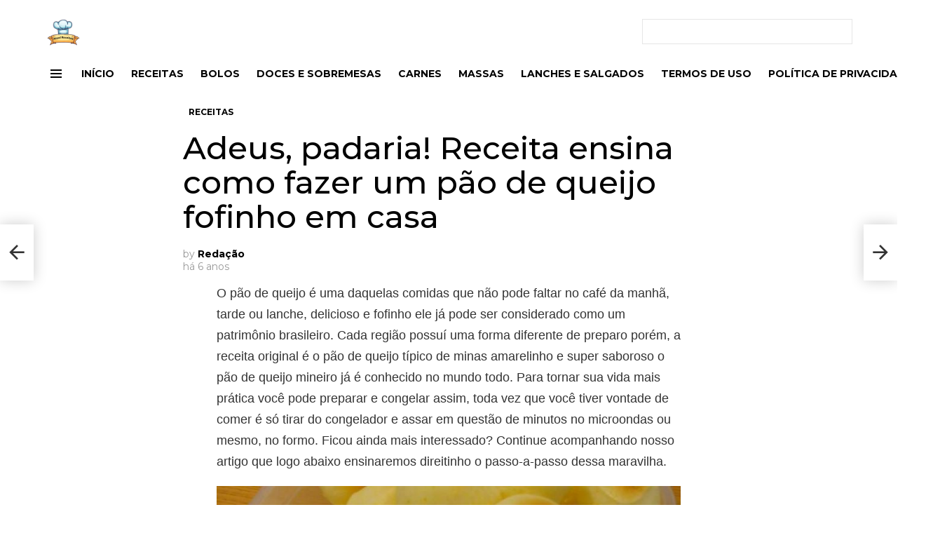

--- FILE ---
content_type: text/html; charset=UTF-8
request_url: https://atualreceitas.com/wp-admin/admin-ajax.php
body_size: -308
content:
{"voteCount":4,"avgRating":2.7999999999999998,"errorMsg":""}